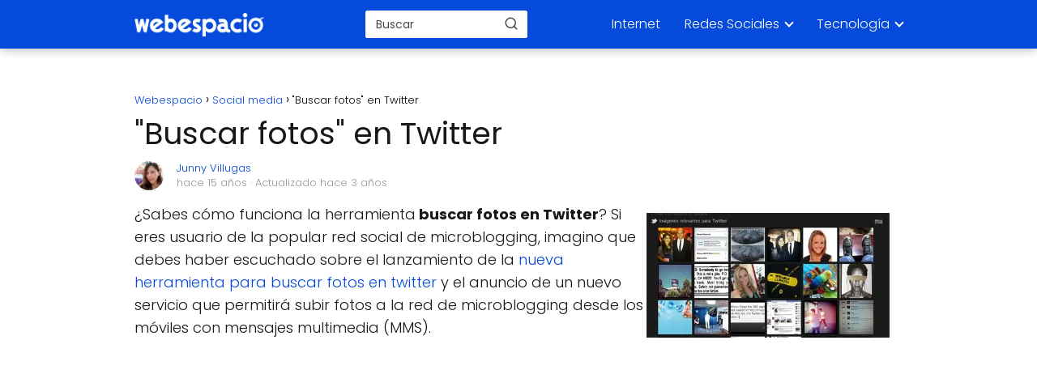

--- FILE ---
content_type: text/html; charset=UTF-8
request_url: https://www.webespacio.com/buscar-fotos-twitter/
body_size: 20337
content:
<!DOCTYPE html><html lang="es" ><head><script data-no-optimize="1">var litespeed_docref=sessionStorage.getItem("litespeed_docref");litespeed_docref&&(Object.defineProperty(document,"referrer",{get:function(){return litespeed_docref}}),sessionStorage.removeItem("litespeed_docref"));</script> <meta charset="UTF-8"><meta name="viewport" content="width=device-width, initial-scale=1.0, maximum-scale=2.0"><meta name='robots' content='index, follow, max-image-preview:large, max-snippet:-1, max-video-preview:-1' /><title>&quot;Buscar fotos&quot; en Twitter</title><meta name="description" content="Herramienta buscar fotos en Twitter es una funcionalidad que se ha integrado al servicio de búsquedas de la popular red social de microblogging." /><link rel="canonical" href="https://www.webespacio.com/buscar-fotos-twitter/" /><meta property="og:locale" content="es_ES" /><meta property="og:type" content="article" /><meta property="og:title" content="&quot;Buscar fotos&quot; en Twitter" /><meta property="og:description" content="Herramienta buscar fotos en Twitter es una funcionalidad que se ha integrado al servicio de búsquedas de la popular red social de microblogging." /><meta property="og:url" content="https://www.webespacio.com/buscar-fotos-twitter/" /><meta property="og:site_name" content="Webespacio" /><meta property="article:publisher" content="https://www.facebook.com/webespacio2.0" /><meta property="article:published_time" content="2011-06-23T17:55:23+00:00" /><meta property="article:modified_time" content="2023-07-04T01:14:40+00:00" /><meta property="og:image" content="https://www.webespacio.com/wp-content/uploads/2011/06/buscar-fotos-en-twitter.jpg" /><meta property="og:image:width" content="500" /><meta property="og:image:height" content="257" /><meta property="og:image:type" content="image/jpeg" /><meta name="author" content="Junny Villugas" /><meta name="twitter:card" content="summary_large_image" /><meta name="twitter:creator" content="@https://twitter.com/junnyvillugas" /><meta name="twitter:site" content="@webespacio" /><meta name="twitter:label1" content="Escrito por" /><meta name="twitter:data1" content="Junny Villugas" /><meta name="twitter:label2" content="Tiempo de lectura" /><meta name="twitter:data2" content="3 minutos" /> <script type="application/ld+json" class="yoast-schema-graph">{"@context":"https://schema.org","@graph":[{"@type":"Article","@id":"https://www.webespacio.com/buscar-fotos-twitter/#article","isPartOf":{"@id":"https://www.webespacio.com/buscar-fotos-twitter/"},"author":{"name":"Junny Villugas","@id":"https://www.webespacio.com/#/schema/person/0f30ba391613d96e1e162144e709c65a"},"headline":"\"Buscar fotos\" en Twitter","datePublished":"2011-06-23T17:55:23+00:00","dateModified":"2023-07-04T01:14:40+00:00","mainEntityOfPage":{"@id":"https://www.webespacio.com/buscar-fotos-twitter/"},"wordCount":569,"commentCount":1,"publisher":{"@id":"https://www.webespacio.com/#organization"},"image":{"@id":"https://www.webespacio.com/buscar-fotos-twitter/#primaryimage"},"thumbnailUrl":"https://www.webespacio.com/wp-content/uploads/2011/06/buscar-fotos-en-twitter.jpg","keywords":["Buscar fotos","Twitter"],"articleSection":["Social media"],"inLanguage":"es","potentialAction":[{"@type":"CommentAction","name":"Comment","target":["https://www.webespacio.com/buscar-fotos-twitter/#respond"]}]},{"@type":["WebPage","ItemPage"],"@id":"https://www.webespacio.com/buscar-fotos-twitter/","url":"https://www.webespacio.com/buscar-fotos-twitter/","name":"\"Buscar fotos\" en Twitter","isPartOf":{"@id":"https://www.webespacio.com/#website"},"primaryImageOfPage":{"@id":"https://www.webespacio.com/buscar-fotos-twitter/#primaryimage"},"image":{"@id":"https://www.webespacio.com/buscar-fotos-twitter/#primaryimage"},"thumbnailUrl":"https://www.webespacio.com/wp-content/uploads/2011/06/buscar-fotos-en-twitter.jpg","datePublished":"2011-06-23T17:55:23+00:00","dateModified":"2023-07-04T01:14:40+00:00","description":"Herramienta buscar fotos en Twitter es una funcionalidad que se ha integrado al servicio de búsquedas de la popular red social de microblogging.","breadcrumb":{"@id":"https://www.webespacio.com/buscar-fotos-twitter/#breadcrumb"},"inLanguage":"es","potentialAction":[{"@type":"ReadAction","target":["https://www.webespacio.com/buscar-fotos-twitter/"]}]},{"@type":"ImageObject","inLanguage":"es","@id":"https://www.webespacio.com/buscar-fotos-twitter/#primaryimage","url":"https://www.webespacio.com/wp-content/uploads/2011/06/buscar-fotos-en-twitter.jpg","contentUrl":"https://www.webespacio.com/wp-content/uploads/2011/06/buscar-fotos-en-twitter.jpg","width":500,"height":257,"caption":"herramienta \"buscar fotos\" de Twitter"},{"@type":"WebSite","@id":"https://www.webespacio.com/#website","url":"https://www.webespacio.com/","name":"Webespacio","description":"Aprende todo lo que quieras sobre ordenadores, informática e internet.","publisher":{"@id":"https://www.webespacio.com/#organization"},"potentialAction":[{"@type":"SearchAction","target":{"@type":"EntryPoint","urlTemplate":"https://www.webespacio.com/?s={search_term_string}"},"query-input":{"@type":"PropertyValueSpecification","valueRequired":true,"valueName":"search_term_string"}}],"inLanguage":"es"},{"@type":"Organization","@id":"https://www.webespacio.com/#organization","name":"Webespacio","url":"https://www.webespacio.com/","logo":{"@type":"ImageObject","inLanguage":"es","@id":"https://www.webespacio.com/#/schema/logo/image/","url":"https://www.webespacio.com/wp-content/uploads/2018/08/webespacio-logo.png","contentUrl":"https://www.webespacio.com/wp-content/uploads/2018/08/webespacio-logo.png","width":166,"height":70,"caption":"Webespacio"},"image":{"@id":"https://www.webespacio.com/#/schema/logo/image/"},"sameAs":["https://www.facebook.com/webespacio2.0","https://x.com/webespacio","https://instagram.com/webespacio/","https://www.pinterest.com/webespacio/","https://www.youtube.com/c/WebespacioCom"]},{"@type":"Person","@id":"https://www.webespacio.com/#/schema/person/0f30ba391613d96e1e162144e709c65a","name":"Junny Villugas","image":{"@type":"ImageObject","inLanguage":"es","@id":"https://www.webespacio.com/#/schema/person/image/","url":"https://www.webespacio.com/wp-content/uploads/2023/05/junny-villugas_avatar-96x96.jpg","contentUrl":"https://www.webespacio.com/wp-content/uploads/2023/05/junny-villugas_avatar-96x96.jpg","caption":"Junny Villugas"},"description":"Profesional de la carrera de Periodismo y Comunicaciones de la UNMSM, experta en temas de marketing digital y social media marketing.","sameAs":["https://www.linkedin.com/in/junny-villugas/","https://x.com/https://twitter.com/junnyvillugas"]}]}</script> <link rel='dns-prefetch' href='//ajax.aspnetcdn.com' /><link rel='dns-prefetch' href='//ajax.cloudflare.com' /><link rel='dns-prefetch' href='//ajax.googleapis.com' /><link rel='dns-prefetch' href='//cdn.jsdelivr.net' /><link rel='dns-prefetch' href='//cdnjs.com' /><link rel='dns-prefetch' href='//cdnjs.cloudflare.com' /><link rel='dns-prefetch' href='//code.jquery.com' /><link rel='dns-prefetch' href='//maxcdn.bootstrapcdn.com' /><link rel='dns-prefetch' href='//netdna.bootstrapcdn.com' /><link rel='dns-prefetch' href='//oss.maxcdn.com' /><link rel='dns-prefetch' href='//stackpath.bootstrapcdn.com' /><link rel='dns-prefetch' href='//a.optmnstr.com' /><link rel='dns-prefetch' href='//cdn.onesignal.com' /><link rel='dns-prefetch' href='//cdn.optimizely.com' /><link rel='dns-prefetch' href='//cdn.shopify.com' /><link rel='dns-prefetch' href='//css3-mediaqueries-js.googlecode.com' /><link rel='dns-prefetch' href='//html5shim.googlecode.com' /><link rel='dns-prefetch' href='//html5shiv.googlecode.com' /><link rel='dns-prefetch' href='//maps.google.com' /><link rel='dns-prefetch' href='//maps.googleapis.com' /><link rel='dns-prefetch' href='//pagead2.googlesyndication.com' /><link rel='dns-prefetch' href='//platform.twitter.com' /><link rel='dns-prefetch' href='//platform-api.sharethis.com' /><link rel='dns-prefetch' href='//s7.addthis.com' /><link rel='dns-prefetch' href='//stats.wp.com' /><link rel='dns-prefetch' href='//ws.sharethis.com' /><link rel='dns-prefetch' href='//www.google.com' /><link rel='dns-prefetch' href='//www.google-analytics.com' /><link rel='dns-prefetch' href='//www.googletagmanager.com' /><link rel='dns-prefetch' href='//www.googletagservices.com' /><link rel='dns-prefetch' href='//connect.facebook.net' /><link rel="alternate" type="application/rss+xml" title="Webespacio &raquo; Feed" href="https://www.webespacio.com/feed/" /><link rel="alternate" type="application/rss+xml" title="Webespacio &raquo; Feed de los comentarios" href="https://www.webespacio.com/comments/feed/" /> <script id="wpp-js" type="litespeed/javascript" data-src="https://www.webespacio.com/wp-content/plugins/wordpress-popular-posts/assets/js/wpp.min.js?ver=7.3.6" data-sampling="0" data-sampling-rate="100" data-api-url="https://www.webespacio.com/wp-json/wordpress-popular-posts" data-post-id="29901" data-token="dacbc3af10" data-lang="0" data-debug="0"></script> <link rel="alternate" type="application/rss+xml" title="Webespacio &raquo; Comentario &quot;Buscar fotos&quot; en Twitter del feed" href="https://www.webespacio.com/buscar-fotos-twitter/feed/" /><link rel="alternate" title="oEmbed (JSON)" type="application/json+oembed" href="https://www.webespacio.com/wp-json/oembed/1.0/embed?url=https%3A%2F%2Fwww.webespacio.com%2Fbuscar-fotos-twitter%2F" /><link rel="alternate" title="oEmbed (XML)" type="text/xml+oembed" href="https://www.webespacio.com/wp-json/oembed/1.0/embed?url=https%3A%2F%2Fwww.webespacio.com%2Fbuscar-fotos-twitter%2F&#038;format=xml" /><style id='wp-img-auto-sizes-contain-inline-css' type='text/css'>img:is([sizes=auto i],[sizes^="auto," i]){contain-intrinsic-size:3000px 1500px}
/*# sourceURL=wp-img-auto-sizes-contain-inline-css */</style><style id="litespeed-ccss">:root{--wp-block-synced-color:#7a00df;--wp-block-synced-color--rgb:122,0,223;--wp-bound-block-color:var(--wp-block-synced-color);--wp-editor-canvas-background:#ddd;--wp-admin-theme-color:#007cba;--wp-admin-theme-color--rgb:0,124,186;--wp-admin-theme-color-darker-10:#006ba1;--wp-admin-theme-color-darker-10--rgb:0,107,160.5;--wp-admin-theme-color-darker-20:#005a87;--wp-admin-theme-color-darker-20--rgb:0,90,135;--wp-admin-border-width-focus:2px}:root{--wp--preset--font-size--normal:16px;--wp--preset--font-size--huge:42px}.aligncenter{clear:both}html :where(img[class*=wp-image-]){height:auto;max-width:100%}:root{--wp--preset--aspect-ratio--square:1;--wp--preset--aspect-ratio--4-3:4/3;--wp--preset--aspect-ratio--3-4:3/4;--wp--preset--aspect-ratio--3-2:3/2;--wp--preset--aspect-ratio--2-3:2/3;--wp--preset--aspect-ratio--16-9:16/9;--wp--preset--aspect-ratio--9-16:9/16;--wp--preset--color--black:#000000;--wp--preset--color--cyan-bluish-gray:#abb8c3;--wp--preset--color--white:#ffffff;--wp--preset--color--pale-pink:#f78da7;--wp--preset--color--vivid-red:#cf2e2e;--wp--preset--color--luminous-vivid-orange:#ff6900;--wp--preset--color--luminous-vivid-amber:#fcb900;--wp--preset--color--light-green-cyan:#7bdcb5;--wp--preset--color--vivid-green-cyan:#00d084;--wp--preset--color--pale-cyan-blue:#8ed1fc;--wp--preset--color--vivid-cyan-blue:#0693e3;--wp--preset--color--vivid-purple:#9b51e0;--wp--preset--gradient--vivid-cyan-blue-to-vivid-purple:linear-gradient(135deg,rgb(6,147,227) 0%,rgb(155,81,224) 100%);--wp--preset--gradient--light-green-cyan-to-vivid-green-cyan:linear-gradient(135deg,rgb(122,220,180) 0%,rgb(0,208,130) 100%);--wp--preset--gradient--luminous-vivid-amber-to-luminous-vivid-orange:linear-gradient(135deg,rgb(252,185,0) 0%,rgb(255,105,0) 100%);--wp--preset--gradient--luminous-vivid-orange-to-vivid-red:linear-gradient(135deg,rgb(255,105,0) 0%,rgb(207,46,46) 100%);--wp--preset--gradient--very-light-gray-to-cyan-bluish-gray:linear-gradient(135deg,rgb(238,238,238) 0%,rgb(169,184,195) 100%);--wp--preset--gradient--cool-to-warm-spectrum:linear-gradient(135deg,rgb(74,234,220) 0%,rgb(151,120,209) 20%,rgb(207,42,186) 40%,rgb(238,44,130) 60%,rgb(251,105,98) 80%,rgb(254,248,76) 100%);--wp--preset--gradient--blush-light-purple:linear-gradient(135deg,rgb(255,206,236) 0%,rgb(152,150,240) 100%);--wp--preset--gradient--blush-bordeaux:linear-gradient(135deg,rgb(254,205,165) 0%,rgb(254,45,45) 50%,rgb(107,0,62) 100%);--wp--preset--gradient--luminous-dusk:linear-gradient(135deg,rgb(255,203,112) 0%,rgb(199,81,192) 50%,rgb(65,88,208) 100%);--wp--preset--gradient--pale-ocean:linear-gradient(135deg,rgb(255,245,203) 0%,rgb(182,227,212) 50%,rgb(51,167,181) 100%);--wp--preset--gradient--electric-grass:linear-gradient(135deg,rgb(202,248,128) 0%,rgb(113,206,126) 100%);--wp--preset--gradient--midnight:linear-gradient(135deg,rgb(2,3,129) 0%,rgb(40,116,252) 100%);--wp--preset--font-size--small:13px;--wp--preset--font-size--medium:20px;--wp--preset--font-size--large:36px;--wp--preset--font-size--x-large:42px;--wp--preset--spacing--20:0.44rem;--wp--preset--spacing--30:0.67rem;--wp--preset--spacing--40:1rem;--wp--preset--spacing--50:1.5rem;--wp--preset--spacing--60:2.25rem;--wp--preset--spacing--70:3.38rem;--wp--preset--spacing--80:5.06rem;--wp--preset--shadow--natural:6px 6px 9px rgba(0, 0, 0, 0.2);--wp--preset--shadow--deep:12px 12px 50px rgba(0, 0, 0, 0.4);--wp--preset--shadow--sharp:6px 6px 0px rgba(0, 0, 0, 0.2);--wp--preset--shadow--outlined:6px 6px 0px -3px rgb(255, 255, 255), 6px 6px rgb(0, 0, 0);--wp--preset--shadow--crisp:6px 6px 0px rgb(0, 0, 0)}*,body{padding:0;margin:0}p,ul li{overflow-wrap:break-word}h1{width:100%}#btn-menu,.go-top>span,header label{display:none}*,body{margin:0}#menu ul a,a{text-decoration:none}img{max-width:100%}i{font-style:italic}#menu ul,#menu ul li,#menu ul>li ul>li,*{box-sizing:border-box}body{text-rendering:optimizeSpeed;word-wrap:break-word;overflow-x:hidden}img{height:auto;object-fit:contain}h1{margin:5px 0}p{margin:0 0 20px}header{z-index:999}input:not([type=submit]):not([type=radio]):not([type=checkbox]):not([type=file]){padding:.5rem .75rem;font-size:1.1rem;outline:0;display:inline-block;width:100%;-webkit-box-shadow:inset 0 1px 3px #f6f6f7;box-shadow:inset 0 1px 3px #f6f6f7;background-color:#fff;border-radius:2px}button,input{font-family:inherit;font-size:inherit;line-height:inherit;outline:0}.ads-asap{margin-bottom:20px}.aligncenter{clear:both;display:block;margin-left:auto;margin-right:auto}.site-header{margin-bottom:10px;width:100%;z-index:999;opacity:1;min-height:60px}.content-single,.site-header-content{margin:0 auto;position:relative}.site-header-content{display:flex;align-items:center;justify-content:space-between}.site-logo{display:inline-block;line-height:60px}.site-logo img{vertical-align:middle}.site-header .sub-menu a{color:#222!important}.content-single{flex-wrap:wrap}.custom-logo{overflow:hidden}.article-full{width:100%}.article-full{display:inline-block;vertical-align:top}.post-thumbnail{margin-bottom:2rem;text-align:center}.the-content{margin-bottom:1.5rem}ul.breadcrumb{list-style:none}.go-top{position:fixed;display:none}.breadcrumb li{display:inline;margin:0}.breadcrumb li:after{content:"›";margin:0 4px}.breadcrumb li:last-child:after{content:"";margin:0}.footer-breadcrumb .breadcrumb{padding:10px;border-top:1px solid #ddd}.go-top{height:45px;width:45px;line-height:40px;text-align:center;border-radius:100px;font-size:30px;bottom:20px;right:20px}.arrow{border:solid #fff;border-width:0 2px 2px 0;display:inline-block;padding:4px}.arrow-up{transform:rotate(-135deg);-webkit-transform:rotate(-135deg)}.content-author p{margin:0!important;padding:0;color:#999;line-height:1.4}.content-author{clear:both;margin:10px 0 16px;overflow:hidden;width:100%}.author-image{float:left;height:36px;width:36px}.author-image img{border-radius:80px}.author-desc{float:left;margin-left:10px;padding-left:6px;width:calc(100% - 50px)}.ads-asap-aligncenter{width:100%;display:block}.author-desc p{font-size:13px}.ads-asap-aligncenter{text-align:center}#menu>ul>li{text-align:left}.content-single .ads-asap-top{padding-top:20px}.search-header,.search-responsive{display:inline-block}#menu ul .menu-item-has-children,.search-header{position:relative}.search-header svg,.search-responsive svg{stroke:currentColor;stroke-width:2;stroke-linecap:round;stroke-linejoin:round;fill:none}.search-header svg,.search-responsive svg{width:18px;height:18px}.search-header input:not([type=submit]):not([type=radio]):not([type=checkbox]):not([type=file]){display:inline-block;width:100%;padding:0 0 0 .8rem;-webkit-box-shadow:none!important;box-shadow:none!important;border:none!important;background-color:#fff;border-radius:2px;height:34px;line-height:34px;outline:0}.search-header button.s-btn{height:32px;line-height:35px;opacity:.6;text-align:center}.search-responsive{position:relative;width:100%;margin-bottom:2rem;box-shadow:0 2px 2px 0 rgb(0 0 0/.15)}.search-responsive form{position:relative;width:100%;margin:0 auto}.search-responsive input:not([type=submit]):not([type=radio]):not([type=checkbox]):not([type=file]){display:inline-block;width:100%;padding:10px 10px 10px 20px;font-size:18px;-webkit-box-shadow:none!important;box-shadow:none!important;border:none;outline:0;background-color:#fff;border-radius:2px;height:60px;line-height:60px}.search-responsive button.s-btn{height:60px;line-height:68px;opacity:.6;width:auto;padding-right:24px;padding-left:20px}.search-responsive button.s-btn:before{content:""}button.s-btn{position:absolute;right:0;top:0;height:40px;width:40px;background:0 0;color:#484848;border-radius:0;border:0;padding:0;font-size:1.3em}#menu{-webkit-touch-callout:none;z-index:100;position:relative;display:inline-block}#menu ul,#menu ul li{list-style:none;padding:0;margin:0}#menu>ul{padding:0;margin:0;position:relative}#menu>ul>li{display:inline-block;line-height:60px;padding:0;width:auto}#menu ul>li ul>li{margin:0;padding:0;line-height:1.8}#menu>ul>li>ul{position:absolute;width:auto}#menu>ul>li ul>li{position:relative;width:100%}#menu ul>li ul{background-color:#fff;right:0}#menu>ul .menu-item-has-children:before{right:25.5px}.circle{width:28px;height:28px;position:relative}.line{position:absolute;height:3px;width:100%;border-radius:8px}.top{top:18%}.middle{top:48%}.bottom{top:78%}@media (min-width:768px) and (max-width:1050px){.article-full{padding-left:1rem}}@media (min-width:1050px){#menu>ul{text-align:right!important}#menu ul>li ul{padding:12px 8px;margin:-8px 0 0;width:16rem;left:initial;bottom:initial;visibility:hidden;display:none;opacity:0;z-index:-1;position:absolute;box-shadow:0 6px 20px rgb(0 0 0/30%);box-sizing:border-box}#menu>ul li ul a{display:block;width:100%}#menu>ul>li{line-height:60px;margin:0 0 0 30px}#menu>ul>li:first-child{margin:0!important}#menu ul>li ul a{display:block}#menu ul>li ul>li{float:left}#menu ul>li ul>li a{padding:7px 20px 7px 14px}#menu ul>li ul>li:last-child{border-bottom:none}#menu ul>li>ul{z-index:9}#menu ul .menu-item-has-children:after{content:"";display:inline-block;padding:3px;-webkit-transform:rotate(45deg);transform:rotate(45deg);position:relative;top:-3px}#menu ul .menu-item-has-children a{padding-right:.5rem}.footer-breadcrumb .breadcrumb-trail,.search-responsive{display:none}.site-header{position:sticky;top:0}.content-single{display:flex}.post-thumbnail{margin:1rem auto}.content-single,.site-header-content{padding-left:1rem;padding-right:1rem}.search-header{height:54px;display:flex;align-items:center}.search-header form{position:relative}}@media (max-width:1050px){#menu,#menu-overlay{height:100%;position:fixed;width:100%;left:0}#menu{left:0}#menu-overlay{top:0;background-color:rgb(0 0 0/.85);z-index:99;display:none}#menu.asap-float{position:fixed;display:flex;flex-direction:column;bottom:10rem;right:2rem!important;width:220px;transform:translateX(300px);z-index:9999;opacity:1;max-height:400px;overflow-y:scroll;border-radius:10px;margin-left:auto!important;height:auto!important;left:auto!important;padding:0}#menu.asap-float a{font-size:15px!important}#menu.asap-float .search-responsive button.s-btn{color:#767676;height:56px!important;margin-top:0!important;line-height:30px!important}#menu.asap-float .search-responsive{background:#f6f7f8!important;margin-bottom:0!important;border-bottom:1px solid #ddd}#menu.asap-float .search-responsive input{height:54px!important;font-size:15px!important}#menu.asap-float ul>.menu-item-has-children:before{margin-top:2px}#menu.asap-float ul li ul{margin:0!important}#menu.asap-float>ul>li{border-bottom:1px solid #ddd;line-height:54px;background:#fff!important}#menu.asap-float>ul>li .sub-menu li{background:#f7f8f9!important}#menu ul{min-height:auto!important}#menu{transform:translateX(-100%);background:#f6f7f8;overflow:auto!important;padding-bottom:60px;overflow-y:scroll!important}#menu>ul{width:100%;font-size:18px}#menu>ul>li{width:100%;display:inline-table;background-color:#f6f7f8}#menu>ul>li>a{padding:0 10px 0 20px}#menu>ul>li ul{position:relative!important;max-height:0;overflow:hidden}#menu>ul>li ul *{padding:0;margin:0}#menu ul li ul{margin:0;border-radius:0}#menu>ul>li>ul{top:0}#menu ul>li ul>li>a{padding:0 0 0 8px}#menu ul>li ul>li{line-height:40px}#menu ul>li ul>li:last-child{border-bottom:none}#menu ul li.menu-item-has-children a{width:70%;display:inline-block}#menu ul li ul{background:#fff}#menu ul li ul li:first-child{padding-top:14px}#menu ul li ul li:last-child{padding-bottom:14px}#menu ul>.menu-item-has-children:before{content:"";border:solid #282828;border-width:0 2px 2px 0;display:inline-block;padding:3px;-webkit-transform:rotate(45deg);transform:rotate(45deg);position:absolute;right:28px;top:22px}#menu ul>.menu-item-has-children li{padding:1px 0 1px 16px}body,html{margin:0;height:100%}.site-header{position:fixed}.article-full>.breadcrumb-trail,.search-header{display:none}.content-single,.go-top,header #menu a,header label{display:block}header label{height:60px;line-height:60px;padding:13px 20px 0}header #menu a{color:#222!important}.post-thumbnail{margin:1rem -1rem}.go-top{width:100%;position:relative;border-radius:0!important;bottom:auto;right:auto}.go-top>span{display:inline;margin-right:10px;font-size:1.2rem}.site-logo{padding:0 1rem}.article-full{width:100%!important;padding:0 1rem 1rem!important;margin:0 auto;display:block}.content-single{padding-top:4rem}.site-logo img{max-height:60px}}@media (max-width:480px){.post-thumbnail{margin-top:1rem!important;margin-bottom:1rem!important}}body{font-family:"Poppins",sans-serif!important;background:#FFF;font-weight:300!important}h1{font-family:"Poppins",sans-serif!important;font-weight:400;line-height:1.3}h1{color:#181818}a{color:#054ada}p{color:#181818;font-size:18px;line-height:1.6}.breadcrumb a,.breadcrumb span{font-size:calc(18px - 5px)}.search-header input:not([type=submit]):not([type=radio]):not([type=checkbox]):not([type=file]){font-size:calc(18px - 4px)!important}.search-header input:not([type=submit]):not([type=radio]):not([type=checkbox]):not([type=file]){border:1px solid #FFFFFF26!important}h1{font-size:38px}.site-header{background:#054ada}.site-header-content{max-width:980px}.content-single{max-width:980px}.go-top{background:#054ada;color:#FFF}.site-header a,header,header label{color:#FFF}header .line{background:#FFF}.site-logo img{max-width:160px;width:100%}.search-header{margin-left:20px}.search-header form{width:200px}@media (max-width:480px){h1{font-size:calc(38px - 8px)}}@media (min-width:1050px){#menu>ul{font-size:calc(18px - 2px)}#menu ul .menu-item-has-children:after{border:solid #FFF;border-width:0 2px 2px 0}}@media (max-width:1050px){#menu ul>li ul>li>a{font-size:calc(18px - 2px)}}@media (min-width:768px){.content-single .post-thumbnail{float:left;margin:.75rem 1rem .5rem 0!important;max-width:300px}}@media (min-width:1050px){#menu ul>li ul{left:0!important}}.site-header{box-shadow:0 1px 12px rgb(0 0 0/30%)}.content-single{margin-bottom:2rem}@media (max-width:1050px){header label{width:64px;height:64px;position:fixed;padding:0;right:1.5rem;bottom:5rem;border-radius:50%;-webkit-box-shadow:0 4px 8px 0 rgb(0 0 0/.5);box-shadow:0 4px 8px 0 rgb(0 0 0/.5);background-color:#fff;z-index:101;display:flex;align-items:center}.site-header-content{justify-content:center}.line{background:#282828!important}.circle{margin:0 auto;width:24px;height:24px}#menu{margin-top:30px}}.search-header input{background:#FFFFFF!important}.search-header button.s-btn{color:#484848!important;opacity:1!important}.search-header input:not([type=submit]):not([type=radio]):not([type=checkbox]):not([type=file]){border-color:#FFFFFF!important}@media (min-width:768px){.content-single .post-thumbnail{float:right!important;margin:.75rem 1rem .5rem 0!important;max-width:300px}}</style><link rel="preload" data-asynced="1" data-optimized="2" as="style" onload="this.onload=null;this.rel='stylesheet'" href="https://www.webespacio.com/wp-content/litespeed/css/f15367cf8054ec426ee4f699f51bcd8c.css?ver=5a744" /><script data-optimized="1" type="litespeed/javascript" data-src="https://www.webespacio.com/wp-content/plugins/litespeed-cache/assets/js/css_async.min.js"></script> <style id='wp-block-paragraph-inline-css' type='text/css'>.is-small-text{font-size:.875em}.is-regular-text{font-size:1em}.is-large-text{font-size:2.25em}.is-larger-text{font-size:3em}.has-drop-cap:not(:focus):first-letter{float:left;font-size:8.4em;font-style:normal;font-weight:100;line-height:.68;margin:.05em .1em 0 0;text-transform:uppercase}body.rtl .has-drop-cap:not(:focus):first-letter{float:none;margin-left:.1em}p.has-drop-cap.has-background{overflow:hidden}:root :where(p.has-background){padding:1.25em 2.375em}:where(p.has-text-color:not(.has-link-color)) a{color:inherit}p.has-text-align-left[style*="writing-mode:vertical-lr"],p.has-text-align-right[style*="writing-mode:vertical-rl"]{rotate:180deg}
/*# sourceURL=https://www.webespacio.com/wp-includes/blocks/paragraph/style.min.css */</style><style id='global-styles-inline-css' type='text/css'>:root{--wp--preset--aspect-ratio--square: 1;--wp--preset--aspect-ratio--4-3: 4/3;--wp--preset--aspect-ratio--3-4: 3/4;--wp--preset--aspect-ratio--3-2: 3/2;--wp--preset--aspect-ratio--2-3: 2/3;--wp--preset--aspect-ratio--16-9: 16/9;--wp--preset--aspect-ratio--9-16: 9/16;--wp--preset--color--black: #000000;--wp--preset--color--cyan-bluish-gray: #abb8c3;--wp--preset--color--white: #ffffff;--wp--preset--color--pale-pink: #f78da7;--wp--preset--color--vivid-red: #cf2e2e;--wp--preset--color--luminous-vivid-orange: #ff6900;--wp--preset--color--luminous-vivid-amber: #fcb900;--wp--preset--color--light-green-cyan: #7bdcb5;--wp--preset--color--vivid-green-cyan: #00d084;--wp--preset--color--pale-cyan-blue: #8ed1fc;--wp--preset--color--vivid-cyan-blue: #0693e3;--wp--preset--color--vivid-purple: #9b51e0;--wp--preset--gradient--vivid-cyan-blue-to-vivid-purple: linear-gradient(135deg,rgb(6,147,227) 0%,rgb(155,81,224) 100%);--wp--preset--gradient--light-green-cyan-to-vivid-green-cyan: linear-gradient(135deg,rgb(122,220,180) 0%,rgb(0,208,130) 100%);--wp--preset--gradient--luminous-vivid-amber-to-luminous-vivid-orange: linear-gradient(135deg,rgb(252,185,0) 0%,rgb(255,105,0) 100%);--wp--preset--gradient--luminous-vivid-orange-to-vivid-red: linear-gradient(135deg,rgb(255,105,0) 0%,rgb(207,46,46) 100%);--wp--preset--gradient--very-light-gray-to-cyan-bluish-gray: linear-gradient(135deg,rgb(238,238,238) 0%,rgb(169,184,195) 100%);--wp--preset--gradient--cool-to-warm-spectrum: linear-gradient(135deg,rgb(74,234,220) 0%,rgb(151,120,209) 20%,rgb(207,42,186) 40%,rgb(238,44,130) 60%,rgb(251,105,98) 80%,rgb(254,248,76) 100%);--wp--preset--gradient--blush-light-purple: linear-gradient(135deg,rgb(255,206,236) 0%,rgb(152,150,240) 100%);--wp--preset--gradient--blush-bordeaux: linear-gradient(135deg,rgb(254,205,165) 0%,rgb(254,45,45) 50%,rgb(107,0,62) 100%);--wp--preset--gradient--luminous-dusk: linear-gradient(135deg,rgb(255,203,112) 0%,rgb(199,81,192) 50%,rgb(65,88,208) 100%);--wp--preset--gradient--pale-ocean: linear-gradient(135deg,rgb(255,245,203) 0%,rgb(182,227,212) 50%,rgb(51,167,181) 100%);--wp--preset--gradient--electric-grass: linear-gradient(135deg,rgb(202,248,128) 0%,rgb(113,206,126) 100%);--wp--preset--gradient--midnight: linear-gradient(135deg,rgb(2,3,129) 0%,rgb(40,116,252) 100%);--wp--preset--font-size--small: 13px;--wp--preset--font-size--medium: 20px;--wp--preset--font-size--large: 36px;--wp--preset--font-size--x-large: 42px;--wp--preset--spacing--20: 0.44rem;--wp--preset--spacing--30: 0.67rem;--wp--preset--spacing--40: 1rem;--wp--preset--spacing--50: 1.5rem;--wp--preset--spacing--60: 2.25rem;--wp--preset--spacing--70: 3.38rem;--wp--preset--spacing--80: 5.06rem;--wp--preset--shadow--natural: 6px 6px 9px rgba(0, 0, 0, 0.2);--wp--preset--shadow--deep: 12px 12px 50px rgba(0, 0, 0, 0.4);--wp--preset--shadow--sharp: 6px 6px 0px rgba(0, 0, 0, 0.2);--wp--preset--shadow--outlined: 6px 6px 0px -3px rgb(255, 255, 255), 6px 6px rgb(0, 0, 0);--wp--preset--shadow--crisp: 6px 6px 0px rgb(0, 0, 0);}:where(.is-layout-flex){gap: 0.5em;}:where(.is-layout-grid){gap: 0.5em;}body .is-layout-flex{display: flex;}.is-layout-flex{flex-wrap: wrap;align-items: center;}.is-layout-flex > :is(*, div){margin: 0;}body .is-layout-grid{display: grid;}.is-layout-grid > :is(*, div){margin: 0;}:where(.wp-block-columns.is-layout-flex){gap: 2em;}:where(.wp-block-columns.is-layout-grid){gap: 2em;}:where(.wp-block-post-template.is-layout-flex){gap: 1.25em;}:where(.wp-block-post-template.is-layout-grid){gap: 1.25em;}.has-black-color{color: var(--wp--preset--color--black) !important;}.has-cyan-bluish-gray-color{color: var(--wp--preset--color--cyan-bluish-gray) !important;}.has-white-color{color: var(--wp--preset--color--white) !important;}.has-pale-pink-color{color: var(--wp--preset--color--pale-pink) !important;}.has-vivid-red-color{color: var(--wp--preset--color--vivid-red) !important;}.has-luminous-vivid-orange-color{color: var(--wp--preset--color--luminous-vivid-orange) !important;}.has-luminous-vivid-amber-color{color: var(--wp--preset--color--luminous-vivid-amber) !important;}.has-light-green-cyan-color{color: var(--wp--preset--color--light-green-cyan) !important;}.has-vivid-green-cyan-color{color: var(--wp--preset--color--vivid-green-cyan) !important;}.has-pale-cyan-blue-color{color: var(--wp--preset--color--pale-cyan-blue) !important;}.has-vivid-cyan-blue-color{color: var(--wp--preset--color--vivid-cyan-blue) !important;}.has-vivid-purple-color{color: var(--wp--preset--color--vivid-purple) !important;}.has-black-background-color{background-color: var(--wp--preset--color--black) !important;}.has-cyan-bluish-gray-background-color{background-color: var(--wp--preset--color--cyan-bluish-gray) !important;}.has-white-background-color{background-color: var(--wp--preset--color--white) !important;}.has-pale-pink-background-color{background-color: var(--wp--preset--color--pale-pink) !important;}.has-vivid-red-background-color{background-color: var(--wp--preset--color--vivid-red) !important;}.has-luminous-vivid-orange-background-color{background-color: var(--wp--preset--color--luminous-vivid-orange) !important;}.has-luminous-vivid-amber-background-color{background-color: var(--wp--preset--color--luminous-vivid-amber) !important;}.has-light-green-cyan-background-color{background-color: var(--wp--preset--color--light-green-cyan) !important;}.has-vivid-green-cyan-background-color{background-color: var(--wp--preset--color--vivid-green-cyan) !important;}.has-pale-cyan-blue-background-color{background-color: var(--wp--preset--color--pale-cyan-blue) !important;}.has-vivid-cyan-blue-background-color{background-color: var(--wp--preset--color--vivid-cyan-blue) !important;}.has-vivid-purple-background-color{background-color: var(--wp--preset--color--vivid-purple) !important;}.has-black-border-color{border-color: var(--wp--preset--color--black) !important;}.has-cyan-bluish-gray-border-color{border-color: var(--wp--preset--color--cyan-bluish-gray) !important;}.has-white-border-color{border-color: var(--wp--preset--color--white) !important;}.has-pale-pink-border-color{border-color: var(--wp--preset--color--pale-pink) !important;}.has-vivid-red-border-color{border-color: var(--wp--preset--color--vivid-red) !important;}.has-luminous-vivid-orange-border-color{border-color: var(--wp--preset--color--luminous-vivid-orange) !important;}.has-luminous-vivid-amber-border-color{border-color: var(--wp--preset--color--luminous-vivid-amber) !important;}.has-light-green-cyan-border-color{border-color: var(--wp--preset--color--light-green-cyan) !important;}.has-vivid-green-cyan-border-color{border-color: var(--wp--preset--color--vivid-green-cyan) !important;}.has-pale-cyan-blue-border-color{border-color: var(--wp--preset--color--pale-cyan-blue) !important;}.has-vivid-cyan-blue-border-color{border-color: var(--wp--preset--color--vivid-cyan-blue) !important;}.has-vivid-purple-border-color{border-color: var(--wp--preset--color--vivid-purple) !important;}.has-vivid-cyan-blue-to-vivid-purple-gradient-background{background: var(--wp--preset--gradient--vivid-cyan-blue-to-vivid-purple) !important;}.has-light-green-cyan-to-vivid-green-cyan-gradient-background{background: var(--wp--preset--gradient--light-green-cyan-to-vivid-green-cyan) !important;}.has-luminous-vivid-amber-to-luminous-vivid-orange-gradient-background{background: var(--wp--preset--gradient--luminous-vivid-amber-to-luminous-vivid-orange) !important;}.has-luminous-vivid-orange-to-vivid-red-gradient-background{background: var(--wp--preset--gradient--luminous-vivid-orange-to-vivid-red) !important;}.has-very-light-gray-to-cyan-bluish-gray-gradient-background{background: var(--wp--preset--gradient--very-light-gray-to-cyan-bluish-gray) !important;}.has-cool-to-warm-spectrum-gradient-background{background: var(--wp--preset--gradient--cool-to-warm-spectrum) !important;}.has-blush-light-purple-gradient-background{background: var(--wp--preset--gradient--blush-light-purple) !important;}.has-blush-bordeaux-gradient-background{background: var(--wp--preset--gradient--blush-bordeaux) !important;}.has-luminous-dusk-gradient-background{background: var(--wp--preset--gradient--luminous-dusk) !important;}.has-pale-ocean-gradient-background{background: var(--wp--preset--gradient--pale-ocean) !important;}.has-electric-grass-gradient-background{background: var(--wp--preset--gradient--electric-grass) !important;}.has-midnight-gradient-background{background: var(--wp--preset--gradient--midnight) !important;}.has-small-font-size{font-size: var(--wp--preset--font-size--small) !important;}.has-medium-font-size{font-size: var(--wp--preset--font-size--medium) !important;}.has-large-font-size{font-size: var(--wp--preset--font-size--large) !important;}.has-x-large-font-size{font-size: var(--wp--preset--font-size--x-large) !important;}
/*# sourceURL=global-styles-inline-css */</style><style id='classic-theme-styles-inline-css' type='text/css'>/*! This file is auto-generated */
.wp-block-button__link{color:#fff;background-color:#32373c;border-radius:9999px;box-shadow:none;text-decoration:none;padding:calc(.667em + 2px) calc(1.333em + 2px);font-size:1.125em}.wp-block-file__button{background:#32373c;color:#fff;text-decoration:none}
/*# sourceURL=/wp-includes/css/classic-themes.min.css */</style><style id='asap-style-inline-css' type='text/css'>body {font-family: 'Poppins', sans-serif !important;background: #FFFFFF;font-weight: 300 !important;}h1,h2,h3,h4,h5,h6 {font-family: 'Poppins', sans-serif !important;font-weight: 400;line-height: 1.3;}h1 {color:#181818}h2,h5,h6{color:#181818}h3{color:#181818}h4{color:#181818}.article-loop p,.article-loop-featured p,.article-loop h2,.article-loop h3,.article-loop h4,.article-loop-featured h2,.article-loop-featured h3,.article-loop span.entry-title, .related-posts p,.last-post-sidebar p,.woocommerce-loop-product__title {font-family: 'Poppins', sans-serif !important;font-size: 18px !important;font-weight: 300 !important;}.article-loop .show-extract p,.article-loop .show-extract span {font-family: 'Poppins', sans-serif !important;font-weight: 300 !important;}a {color: #054ada;}.the-content .post-index span,.des-category .post-index span {font-size:18px;}.the-content .post-index li,.the-content .post-index a,.des-category .post-index li,.des-category .post-index a,.comment-respond > p > span > a,.asap-pros-cons-title span,.asap-pros-cons ul li span,.woocommerce #reviews #comments ol.commentlist li .comment-text p,.woocommerce #review_form #respond p,.woocommerce .comment-reply-title,.woocommerce form .form-row label, .woocommerce-page form .form-row label {font-size: calc(18px - 2px);}.content-tags a,.tagcloud a {border:1px solid #054ada;}.content-tags a:hover,.tagcloud a:hover {color: #054ada99;}p,.the-content ul li,.the-content ol li {color: #181818;font-size: 18px;line-height: 1.6;}.comment-author cite,.primary-sidebar ul li a,.woocommerce ul.products li.product .price,span.asap-author,.content-cluster .show-extract span {color: #181818;}.comment-body p,#commentform input,#commentform textarea{font-size: calc(18px - 2px);}.social-title,.primary-sidebar ul li a {font-size: calc(18px - 3px);}.breadcrumb a,.breadcrumb span,.woocommerce .woocommerce-breadcrumb {font-size: calc(18px - 5px);}.content-footer p,.content-footer li,.search-header input:not([type=submit]):not([type=radio]):not([type=checkbox]):not([type=file]) {font-size: calc(18px - 4px) !important;}.search-header input:not([type=submit]):not([type=radio]):not([type=checkbox]):not([type=file]) {border:1px solid #FFFFFF26 !important;}h1 {font-size: 38px;}h2 {font-size: 32px;}h3 {font-size: 28px;}h4 {font-size: 23px;}.site-header,#cookiesbox {background: #054ada;}.site-header-wc a span.count-number {border:1px solid #FFFFFF;}.content-footer {background: #054ada;}.comment-respond > p,.area-comentarios ol > p,.error404 .content-loop p + p,.search .content-loop .search-home + p {border-bottom:1px solid #054ada}.pagination a,.nav-links a,.woocommerce #respond input#submit,.woocommerce a.button, .woocommerce button.button,.woocommerce input.button,.woocommerce #respond input#submit.alt,.woocommerce a.button.alt,.woocommerce button.button.alt,.woocommerce input.button.alt,.wpcf7-form input.wpcf7-submit {background: #054ada;color: #FFFFFF !important;}.woocommerce div.product .woocommerce-tabs ul.tabs li.active {border-bottom: 2px solid #054ada;}.pagination a:hover,.nav-links a:hover {background: #054adaB3;}.article-loop a span.entry-title{color:#181818 !important;}.article-loop a:hover p,.article-loop a:hover h2,.article-loop a:hover h3,.article-loop a:hover span.entry-title {color: #054ada !important;}.article-loop.custom-links a:hover span.entry-title,.asap-loop-horizontal .article-loop a:hover span.entry-title {color: #181818 !important;}#commentform input,#commentform textarea {border: 2px solid #054ada;font-weight: 300 !important;}.content-loop {max-width: 980px;}.site-header-content,.site-header-content-top {max-width: 980px;}.content-footer {max-width: calc(980px - 32px); }.content-footer-social {background: #054ada1A;}.content-single {max-width: 980px;}.content-page {max-width: 980px;}.content-wc {max-width: 980px;}.reply a,.go-top {background: #054ada;color: #FFFFFF;}.reply a {border: 2px solid #054ada;}#commentform input[type=submit] {background: #054ada;color: #FFFFFF;}.site-header a,header,header label {color: #FFFFFF;}.content-footer a,.content-footer p,.content-footer .widget-area {color: #FFFFFF;}header .line {background: #FFFFFF;}.site-logo img {max-width: 160px;width:100%;}.content-footer .logo-footer img {max-width: 160px;}.search-header {margin-left: 20px;}.primary-sidebar {width:300px;}p.sidebar-title {font-size:calc(18px + 1px);}.comment-respond > p,.area-comentarios ol > p,.asap-subtitle {font-size:calc(18px + 2px);}.popular-post-sidebar ol a {color:#181818;font-size:calc(18px - 2px);}.popular-post-sidebar ol li:before,.primary-sidebar div ul li:before {border-color: #054ada;}.search-form input[type=submit] {background:#054ada;}.search-form {border:2px solid #054ada;}.sidebar-title:after,.archive .content-loop h1:after {background:#054ada;}.single-nav .nav-prev a:before, .single-nav .nav-next a:before {border-color:#054ada;}.single-nav a {color:#181818;font-size:calc(18px - 3px);}.the-content .post-index {border-top:2px solid #054ada;}.the-content .post-index #show-table {color:#054ada;font-size: calc(18px - 3px);font-weight: 300;}.the-content .post-index .btn-show {font-size: calc(18px - 3px) !important;}.search-header form {width:200px;}.site-header .site-header-wc svg {stroke:#FFFFFF;}.item-featured {color:#FFFFFF;background:#e88330;}.item-new {color:#FFFFFF;background:#e83030;}.asap-style1.asap-popular ol li:before {border:1px solid #181818;}.asap-style2.asap-popular ol li:before {border:2px solid #054ada;}.checkbox .check-table svg {stroke:#054ada;}.article-content {height:196px;}.content-thin .content-cluster .article-content {height:160px !important;}.last-post-sidebar .article-content {height: 140px;margin-bottom: 8px}.related-posts .article-content {height: 120px;}.asap-box-design .article-content:not(.asap-box-design .last-post-sidebar .article-content) {min-height:196px;}.asap-box-design .related-posts .article-content {min-height:120px !important;}.asap-box-design .content-thin .content-cluster .article-content {heigth:160px !important;min-height:160px !important;}@media (max-width:1050px) { .last-post-sidebar .article-content,.related-posts .article-content {height: 150px !important}}@media (max-width: 480px) {.article-content {height: 180px}}@media (min-width:480px){.asap-loop-horizontal .content-thin .asap-columns-1 .content-cluster .article-image,.asap-loop-horizontal .content-thin .asap-columns-1 .content-cluster .article-content {height:100% !important;}.asap-loop-horizontal .asap-columns-1 .article-image:not(.asap-loop-horizontal .last-post-sidebar .asap-columns-1 .article-image), .asap-loop-horizontal .asap-columns-1 .article-content:not(.asap-loop-horizontal .last-post-sidebar .asap-columns-1 .article-content) {height:100% !important;}.asap-loop-horizontal .asap-columns-2 .article-image,.asap-loop-horizontal .asap-columns-2 .article-content,.asap-loop-horizontal .content-thin .asap-columns-2 .content-cluster .article-image,.asap-loop-horizontal .content-thin .asap-columns-2 .content-cluster .article-content {min-height:140px !important;height:100% !important;}.asap-loop-horizontal .asap-columns-3 .article-image,.asap-loop-horizontal .asap-columns-3 .article-content,.asap-loop-horizontal .content-thin .asap-columns-3 .content-cluster .article-image,.asap-loop-horizontal .content-thin .asap-columns-3 .content-cluster .article-content {min-height:120px !important;height:100% !important;}.asap-loop-horizontal .asap-columns-4 .article-image,.asap-loop-horizontal .asap-columns-4 .article-content,.asap-loop-horizontal .content-thin .asap-columns-4 .content-cluster .article-image,.asap-loop-horizontal .content-thin .asap-columns-4.content-cluster .article-content {min-height:100px !important;height:100% !important;}.asap-loop-horizontal .asap-columns-5 .article-image,.asap-loop-horizontal .asap-columns-5 .article-content,.asap-loop-horizontal .content-thin .asap-columns-5 .content-cluster .article-image,.asap-loop-horizontal .content-thin .asap-columns-5 .content-cluster .article-content {min-height:90px !important;height:100% !important;}}.article-loop .article-image,.article-loop a p,.article-loop img,.article-image-featured,input,textarea,a { transition:all .2s; }.article-loop:hover .article-image,.article-loop:hover img{transform:scale(1.05) }@media(max-width: 480px) {h1, .archive .content-loop h1 {font-size: calc(38px - 8px);}h2 {font-size: calc(32px - 4px);}h3 {font-size: calc(28px - 4px);}}@media(min-width:1050px) {.content-thin {width: calc(95% - 300px);}#menu>ul {font-size: calc(18px - 2px);} #menu ul .menu-item-has-children:after {border: solid #FFFFFF;border-width: 0 2px 2px 0;}}@media(max-width:1050px) {#menu ul li .sub-menu li a:hover { color:#054ada !important;}#menu ul>li ul>li>a{font-size: calc(18px - 2px);}} .asap-box-design .last-post-sidebar .article-content { min-height:140px;}.asap-box-design .last-post-sidebar .article-loop {margin-bottom:.85rem !important;} .asap-box-design .last-post-sidebar article:last-child { margin-bottom:2rem !important;}@media (min-width: 768px) {.content-single .post-thumbnail {float: left;margin: 0.75rem 1rem 0.5rem 0 !important;max-width: 300px;}}.the-content ul:not(#index-table) li::marker {color: #054ada;}.the-content ol:not(.post-index ol) > li::before {content: counter(li);counter-increment: li;left: -1.5em;top: 65%;color:#FFFFFF;background: #054ada;height: 1.4em;min-width: 1.22em;padding: 1px 1px 1px 2px;border-radius: 6px;border: 1px solid #054ada;line-height: 1.5em;font-size: 22px;text-align: center;font-weight: normal;float: left !important;margin-right: 16px;margin-top: 8px;}.the-content ol:not(.post-index ol) {counter-reset: li;list-style: none;padding: 0;margin-bottom: 2rem;text-shadow: 0 1px 0 rgb(255 255 255 / 50%);}.the-content ol:not(.post-index ol) > li {position: relative;display: block;padding: 0.5rem 0 0;margin: 0.5rem 0 1.25rem !important;border-radius: 10px;text-decoration: none;margin-left: 2px;}.asap-date-loop {font-size: calc(18px - 5px) !important;text-align:center;}.content-cluster .article-loop p,.content-cluster .article-loop h2,.content-cluster .article-loop h3,.content-cluster .article-loop h4,.content-cluster .article-loop span.entry-title {text-align: left !important;margin-bottom:8px !important;padding:0 10px 0 0 !important;}.content-cluster .article-loop .show-extract p {font-size: calc(18px - 2px) !important;}@media (min-width:800px) {.content-cluster .article-loop {margin-bottom:1rem !important;}}.the-content h2:before,.the-content h2 span:before {margin-top: -70px;height: 70px; }@media(min-width:1050px) {#menu ul>li ul {left:0 !important;}#menu ul>li>ul>li>ul {left: 15.5rem!important;}}.site-header {box-shadow: 0 1px 12px rgb(0 0 0 / 30%);}.content-footer .widget-area {padding-right:2rem;}footer {background: #054ada;}.content-footer {padding:20px;}.content-footer p.widget-title {margin-bottom:10px;}.content-footer .logo-footer {width:100%;align-items:flex-start;}.content-footer-social {width: 100%;}.content-single,content-page {margin-bottom:2rem;}.content-footer-social > div {max-width: calc(980px - 32px);margin:0 auto;}@media (min-width:1050px) {.content-footer {padding:30px 0;}.content-footer .logo-footer {margin:0 1rem 0 0 !important;padding-right:2rem !important;}}@media (max-width:1050px) {.content-footer .logo-footer {margin:0 0 1rem 0 !important;}.content-footer .widget-area {margin-top:2rem !important;}}@media (max-width: 1050px) {header label {width: 64px;height: 64px;position: fixed;padding:0;right: 1.5rem;bottom: 5rem;border-radius: 50%;-webkit-box-shadow: 0px 4px 8px 0px rgba(0,0,0,0.5);box-shadow: 0px 4px 8px 0px rgba(0,0,0,0.5);background-color: #fff;-webkit-transition: 300ms ease all;transition: 300ms ease all;z-index:101;display: flex; align-items: center;}.site-header-content {justify-content: center;}.line {background:#282828 !important;}.circle {margin:0 auto;width: 24px;height: 24px;}#menu {margin-top:30px;}}.search-header input {background:#FFFFFF !important;}.search-header button.s-btn,.search-header input::placeholder {color: #484848 !important;opacity:1 !important;}.search-header button.s-btn:hover {opacity:.7 !important;}.search-header input:not([type=submit]):not([type=radio]):not([type=checkbox]):not([type=file]) {border-color: #FFFFFF !important;}
/*# sourceURL=asap-style-inline-css */</style> <script type="litespeed/javascript" data-src="https://www.webespacio.com/wp-includes/js/jquery/jquery.min.js" id="jquery-core-js"></script> <link rel='shortlink' href='https://www.webespacio.com/?p=29901' /><style id="wpp-loading-animation-styles">@-webkit-keyframes bgslide{from{background-position-x:0}to{background-position-x:-200%}}@keyframes bgslide{from{background-position-x:0}to{background-position-x:-200%}}.wpp-widget-block-placeholder,.wpp-shortcode-placeholder{margin:0 auto;width:60px;height:3px;background:#dd3737;background:linear-gradient(90deg,#dd3737 0%,#571313 10%,#dd3737 100%);background-size:200% auto;border-radius:3px;-webkit-animation:bgslide 1s infinite linear;animation:bgslide 1s infinite linear}</style><meta name="theme-color" content="#054ada"><link rel="preload" as="image" href="https://www.webespacio.com/wp-content/uploads/2011/06/buscar-fotos-en-twitter.jpg" /><style>@font-face {
            font-family: "Poppins";
            font-style: normal;
            font-weight: 300;
            src: local(""),
            url("https://www.webespacio.com/wp-content/themes/asap/assets/fonts/poppins-300.woff2") format("woff2"),
            url("https://www.webespacio.com/wp-content/themes/asap/assets/fonts/poppins-300.woff") format("woff");
            font-display: swap;
        } @font-face {
            font-family: "Poppins";
            font-style: normal;
            font-weight: 700;
            src: local(""),
            url("https://www.webespacio.com/wp-content/themes/asap/assets/fonts/poppins-700.woff2") format("woff2"),
            url("https://www.webespacio.com/wp-content/themes/asap/assets/fonts/poppins-700.woff") format("woff");
            font-display: swap;
        } @font-face {
            font-family: "Poppins";
            font-style: normal;
            font-weight: 400;
            src: local(""),
            url("https://www.webespacio.com/wp-content/themes/asap/assets/fonts/poppins-400.woff2") format("woff2"),
            url("https://www.webespacio.com/wp-content/themes/asap/assets/fonts/poppins-400.woff") format("woff");
            font-display: swap;
        }</style><link rel="amphtml" href="https://www.webespacio.com/buscar-fotos-twitter/amp/"> <script type="litespeed/javascript" data-src="https://www.googletagmanager.com/gtag/js?id=G-7B5Y77NHPL"></script> <script type="litespeed/javascript">window.dataLayer=window.dataLayer||[];function gtag(){dataLayer.push(arguments)}
gtag('js',new Date());gtag('config','G-7B5Y77NHPL',{'debug_mode':!0})</script> <script type="litespeed/javascript" data-src="https://pagead2.googlesyndication.com/pagead/js/adsbygoogle.js?client=ca-pub-9995585481053987"
     crossorigin="anonymous"></script><link rel="icon" href="https://www.webespacio.com/wp-content/uploads/2017/05/webespacio-icono.png" sizes="32x32" /><link rel="icon" href="https://www.webespacio.com/wp-content/uploads/2017/05/webespacio-icono.png" sizes="192x192" /><link rel="apple-touch-icon" href="https://www.webespacio.com/wp-content/uploads/2017/05/webespacio-icono.png" /><meta name="msapplication-TileImage" content="https://www.webespacio.com/wp-content/uploads/2017/05/webespacio-icono.png" /><style type="text/css" id="wp-custom-css">@media (min-width: 768px) {
.content-single .post-thumbnail {
float: right !important;
margin: 0.75rem 1rem 0.5rem 0 !important;
max-width: 300px;
}
}</style></head><body class="wp-singular single postid-29901 wp-theme-asap wp-child-theme-web-child"><div id="menu-overlay"></div><header class="site-header"><div class="site-header-content"><div class="site-logo"><a href="https://www.webespacio.com/" class="custom-logo-link" rel="home" data-wpel-link="internal"><img data-lazyloaded="1" src="[data-uri]" width="180" height="32" data-src="https://www.webespacio.com/wp-content/uploads/2023/06/webespacio.png.webp" class="custom-logo" alt="webespacio" decoding="async" /></a></div><div class="search-header"><form action="https://www.webespacio.com/" method="get"><input autocomplete="off" id="search-header" placeholder="Buscar" value="" name="s" required>
<button class="s-btn" type="submit" aria-label="Buscar">
<svg xmlns="http://www.w3.org/2000/svg" viewBox="0 0 24 24">
<circle cx="11" cy="11" r="8"></circle>
<line x1="21" y1="21" x2="16.65" y2="16.65"></line>
</svg>
</button></form></div><div>
<input type="checkbox" id="btn-menu" />
<label id="nav-icon" for="btn-menu"><div class="circle nav-icon"><span class="line top"></span>
<span class="line middle"></span>
<span class="line bottom"></span></div>
</label><nav id="menu" itemscope="itemscope" itemtype="http://schema.org/SiteNavigationElement" role="navigation"  class="asap-float"  ><div class="search-responsive"><form action="https://www.webespacio.com/" method="get">
<input autocomplete="off" id="search-menu" placeholder="Buscar" value="" name="s" required>
<button class="s-btn" type="submit" aria-label="Buscar">
<svg xmlns="http://www.w3.org/2000/svg" viewBox="0 0 24 24">
<circle cx="11" cy="11" r="8"></circle>
<line x1="21" y1="21" x2="16.65" y2="16.65"></line>
</svg>
</button></form></div><ul id="menu-header" class="header-menu"><li id="menu-item-188315" class="menu-item menu-item-type-taxonomy menu-item-object-category menu-item-188315"><a href="https://www.webespacio.com/web/" itemprop="url" data-wpel-link="internal">Internet</a></li><li id="menu-item-181666" class="menu-item menu-item-type-taxonomy menu-item-object-category menu-item-has-children menu-item-181666"><a href="https://www.webespacio.com/redes-sociales/" title="Redes sociales y medios sociales" itemprop="url" data-wpel-link="internal">Redes Sociales</a><ul class="sub-menu"><li id="menu-item-181658" class="menu-item menu-item-type-taxonomy menu-item-object-category menu-item-181658"><a href="https://www.webespacio.com/facebook/" itemprop="url" data-wpel-link="internal">Facebook</a></li></ul></li><li id="menu-item-189393" class="menu-item menu-item-type-taxonomy menu-item-object-category menu-item-has-children menu-item-189393"><a href="https://www.webespacio.com/tecnologia/" title="Ciencia y Tecnología" itemprop="url" data-wpel-link="internal">Tecnología</a><ul class="sub-menu"><li id="menu-item-201976" class="menu-item menu-item-type-taxonomy menu-item-object-category menu-item-201976"><a href="https://www.webespacio.com/xiaomi/" itemprop="url" data-wpel-link="internal">Xiaomi</a></li><li id="menu-item-201911" class="menu-item menu-item-type-taxonomy menu-item-object-category menu-item-201911"><a href="https://www.webespacio.com/windows/" itemprop="url" data-wpel-link="internal">Windows</a></li></ul></li></ul></nav></div></div></header><main class="content-single"><div class="ads-asap ads-asap-top ads-asap-aligncenter"> <script type="litespeed/javascript" data-src="https://pagead2.googlesyndication.com/pagead/js/adsbygoogle.js?client=ca-pub-9995585481053987"
     crossorigin="anonymous"></script> 
<ins class="adsbygoogle"
style="display:block"
data-ad-client="ca-pub-9995585481053987"
data-ad-slot="6104118475"
data-ad-format="auto"
data-full-width-responsive="true"></ins> <script type="litespeed/javascript">(adsbygoogle=window.adsbygoogle||[]).push({})</script> </div><article class="article-full"><div class="breadcrumb-trail breadcrumbs"><ul class="breadcrumb"><li ><a href="https://www.webespacio.com/" rel="home" itemprop="item" data-wpel-link="internal"><span itemprop="name">Webespacio</span></a></li><li ><a href="https://www.webespacio.com/social-media/" itemprop="item" data-wpel-link="internal"><span itemprop="name">Social media</span></a></li><li ><span itemprop="name">"Buscar fotos" en Twitter</span></li></ul></div><h1>"Buscar fotos" en Twitter</h1><div class="content-author"><div class="author-image">
<img data-lazyloaded="1" src="[data-uri]" loading="lazy" alt='' data-src='https://www.webespacio.com/wp-content/uploads/2023/05/junny-villugas_avatar-80x80.jpg.webp' data-srcset='https://www.webespacio.com/wp-content/uploads/2023/05/junny-villugas_avatar-160x160.jpg.webp 2x' class='avatar avatar-80 photo' height='80' width='80' decoding='async'/></div><div class="author-desc"><p>
<a href="https://www.webespacio.com/author/junny/" data-wpel-link="internal">
Junny Villugas                    </a></p><p>hace 15 años<span class="asap-post-update"> · Actualizado hace 3 años</span></p></div></div><div class="post-thumbnail"><img data-lazyloaded="1" src="[data-uri]" width="500" height="257" data-src="https://www.webespacio.com/wp-content/uploads/2011/06/buscar-fotos-en-twitter.jpg.webp" class="attachment-large size-large wp-post-image" alt="herramienta &quot;buscar fotos&quot; de Twitter" decoding="async" fetchpriority="high" /></div><div class="the-content"><p>¿Sabes cómo funciona la herramienta<strong> buscar fotos en Twitter</strong>? Si eres usuario de la popular red social de microblogging, imagino que debes haber escuchado sobre el lanzamiento de la <a href="https://www.webespacio.com/busca-fotos-en-twitter/" data-wpel-link="internal">nueva herramienta para buscar fotos en twitter</a> y el anuncio de un nuevo servicio que permitirá subir fotos a la red de microblogging desde los móviles con mensajes multimedia (MMS).</p><div class="ads-asap ads-asap-aligncenter"><script type="litespeed/javascript" data-src="https://pagead2.googlesyndication.com/pagead/js/adsbygoogle.js?client=ca-pub-9995585481053987"
     crossorigin="anonymous"></script> 
<ins class="adsbygoogle"
style="display:inline-block;width:336px;height:280px"
data-ad-client="ca-pub-9995585481053987"
data-ad-slot="1106945809"></ins> <script type="litespeed/javascript">(adsbygoogle=window.adsbygoogle||[]).push({})</script></div><p>Definitivamente una buena noticia para todos los usuarios de la red de microblogs, quienes gracias a la nueva herramienta para buscar fotos en Twitter podrán encontrar de manera fácil y sencilla la imágenes que se han compartido en la plataforma social. Por ello nos centraremos en esta nueva funcionalidad:</p><h2>Buscador + fotos: herramienta "buscar fotos" en Twitter</h2><p>Te contamos que la compañía decidió desarrollar la nueva herramienta buscar fotos en Twitter para ampliar su servicio de búsquedas y etiquetado de fotografías y videos. El objetivo de este nuevo cambio es brindar una mejor experiencia de su servicio para encontrar información y permitir a sus usuarios buscar imágenes y clips relacionados con un término determinado o un #hashtag.</p><p>De esta manera Twitter no sólo te mostrará, en la página de resultados de búsquedas, la información más relevante sobre lo que sucede en el mundo como los temas del momento, mensajes o tweets, sino también te  permitirá visualizar las fotos y videos relacionados con la búsqueda.</p><div class="ads-asap ads-asap-aligncenter"><script type="litespeed/javascript" data-src="https://pagead2.googlesyndication.com/pagead/js/adsbygoogle.js?client=ca-pub-9995585481053987"
     crossorigin="anonymous"></script> <ins class="adsbygoogle"
style="display:block; text-align:center;"
data-ad-layout="in-article"
data-ad-format="fluid"
data-ad-client="ca-pub-9995585481053987"
data-ad-slot="1717371072"></ins> <script type="litespeed/javascript">(adsbygoogle=window.adsbygoogle||[]).push({})</script></div><p>A continuación un video relacionado con la nueva herramienta:</p><div class="youtube responsive"><iframe data-lazyloaded="1" src="about:blank" loading="lazy" title="Twitter Image Search" width="500" height="281" data-litespeed-src="https://www.youtube.com/embed/2aiZDUZLuvs?feature=oembed" frameborder="0" allow="accelerometer; autoplay; clipboard-write; encrypted-media; gyroscope; picture-in-picture; web-share" referrerpolicy="strict-origin-when-cross-origin" allowfullscreen></iframe></div><h2>¿Cómo funciona "buscar fotos" de Twitter?</h2><p>La herramienta para "buscar fotos" funciona favorablemente gracias a la sociedad entre Twitter y <a href="https://www.webespacio.com/comparte-fotos-y-videos-gratis-photobucket/" data-wpel-link="internal">Photobucket</a>, un sitio gratuito que te permite subir y publicar fotografías. Este último se encargará de almacenar en su plataforma de hospedaje las imágenes que se comparten en Twitter. Por si fuera poco trabajarán juntos para que sus usuarios puedan anexar fotografías a sus tweets.</p><p>Las imágenes almacenadas en Photobucket serán visualizados tras el proceso de sistema de búsquedas de las imágenes en Twitter, ya sea utilizando un término particular o hashtags. Recuerda que las imágenes se guardarán tomando en cuenta las etiquetas o hashtags que se utilizan al compartirlos en la plataforma social.</p><h2>¿Cómo buscar fotos en Twitter?</h2><p><strong>Paso 1:</strong> La herramienta para buscar fotos en Twitter es muy fácil de usar. Primero debes ir a la página principal de <a href="https://twitter.com/" rel="nofollow external noopener noreferrer" data-wpel-link="external" target="_blank">Twitter.com</a>, iniciar sesión con tu usuario y contraseña. En seguida ingresar las palabras claves en la cajita del buscador de la red de microblogs y haces click en buscar.</p><p><img data-lazyloaded="1" src="[data-uri]" decoding="async" loading="lazy" class="aligncenter size-medium wp-image-29996" data-src="https://www.webespacio.com/wp-content/uploads/2011/06/buscador-Twitter-300x34.jpg.webp" alt="buscador de Twitter" width="300" height="34" /></p><p><strong>Paso 2:</strong> Una vez que hayas realizado la búsqueda visualizarás la página de resultados, si te fijas al lado derecho de la pantalla visualizarás las imágenes y videos relevantes relacionados con el término que ingresaste en el buscador. Haces click en "Ver todos" que se encuentra al costado de imágenes relevantes.</p><p><img data-lazyloaded="1" src="[data-uri]" decoding="async" loading="lazy" class="aligncenter size-full wp-image-29999" data-src="https://www.webespacio.com/wp-content/uploads/2011/06/herramienta-buscar-fotos-twitter.jpg.webp" alt="herramienta buscar fotos de twitter" width="500" height="326" /></p><p><strong>Paso 3:</strong> Enseguida te quedarás asombrado de las imágenes que visualizarás en la galería. Recuerda que también puedes hacer click en un #hashtag determinado para encontrar fotos relacionados al tema que estás buscando.</p><p><a href="#"><img data-lazyloaded="1" src="[data-uri]" decoding="async" loading="lazy" class="aligncenter size-large wp-image-30000" data-src="https://www.webespacio.com/wp-content/uploads/2011/06/buscar-fotos-en-twitter-480x246.jpg.webp" alt="herramienta &quot;buscar fotos&quot; de Twitter" width="480" height="246" /></a></p><p>Definitivamente encontrar fotos en la red de microblogging es mucho más fácil. ¿Qué opinan? Les parece importante la nueva herramienta <span style="text-decoration: underline;"> buscar fotos en Twitter</span>.</p><p>Si quieres conocer otros artículos parecidos a <strong>"Buscar fotos" en Twitter</strong> puedes visitar la categoría <a href="https://www.webespacio.com/social-media/" data-wpel-link="internal"><strong>Social media</strong></a>.</p></div><div class="social-buttons flexbox">
<a title="Facebook" href="https://www.facebook.com/sharer/sharer.php?u=https://www.webespacio.com/buscar-fotos-twitter/" class="asap-icon-single icon-facebook" target="_blank" rel="nofollow noopener external noreferrer" data-wpel-link="external"><svg xmlns="http://www.w3.org/2000/svg" viewBox="0 0 24 24"><path stroke="none" d="M0 0h24v24H0z" fill="none"/><path d="M7 10v4h3v7h4v-7h3l1 -4h-4v-2a1 1 0 0 1 1 -1h3v-4h-3a5 5 0 0 0 -5 5v2h-3" /></svg></a>
<a title="X" href="https://twitter.com/intent/tweet?text=" Buscar="" fotos&quot;="" en="" Twitter&amp;url="https://www.webespacio.com/buscar-fotos-twitter/&quot;" class="asap-icon-single icon-twitter" target="_blank" rel="nofollow noopener external noreferrer" viewBox="0 0 24 24" data-wpel-link="external"><svg xmlns="http://www.w3.org/2000/svg" viewBox="0 0 24 24" fill="none" stroke-linecap="round" stroke-linejoin="round"><path stroke="none" d="M0 0h24v24H0z" fill="none"/><path d="M4 4l11.733 16h4.267l-11.733 -16z" /><path d="M4 20l6.768 -6.768m2.46 -2.46l6.772 -6.772" /></svg></a>
<a title="LinkedIn" href="https://www.linkedin.com/shareArticle?mini=true&amp;url=https://www.webespacio.com/buscar-fotos-twitter/&amp;title=" Buscar="" fotos&quot;="" en="" Twitter&quot;="" class="asap-icon-single icon-linkedin" target="_blank" rel="nofollow noopener external noreferrer" data-wpel-link="external"><svg xmlns="http://www.w3.org/2000/svg" viewBox="0 0 24 24"><path stroke="none" d="M0 0h24v24H0z" fill="none"/><rect x="4" y="4" width="16" height="16" rx="2" /><line x1="8" y1="11" x2="8" y2="16" /><line x1="8" y1="8" x2="8" y2="8.01" /><line x1="12" y1="16" x2="12" y2="11" /><path d="M16 16v-3a2 2 0 0 0 -4 0" /></svg></a></div><div class="author-box"><div class="author-box-avatar">
<img data-lazyloaded="1" src="[data-uri]" loading="lazy" alt='' data-src='https://www.webespacio.com/wp-content/uploads/2023/05/junny-villugas_avatar-80x80.jpg.webp' data-srcset='https://www.webespacio.com/wp-content/uploads/2023/05/junny-villugas_avatar-160x160.jpg.webp 2x' class='avatar avatar-80 photo' height='80' width='80' decoding='async'/></div><div class="author-box-info"><p class="author-box-name">
<a href="https://www.webespacio.com/author/junny/" data-wpel-link="internal">Junny Villugas</a></p><p class="author-box-desc">Profesional de la carrera de Periodismo y Comunicaciones de la UNMSM, experta en temas de marketing digital y social media marketing.</p></div></div><div class="comment-respond others-items"><p>Te puede interesar</p></div><div class="related-posts"><article class="article-loop asap-columns-3">
<a href="https://www.webespacio.com/atencion-conoce-los-efectos-ver-noticias-violentas-internet/" rel="bookmark" data-wpel-link="internal"><div class="article-content"><div style="background-image: url('https://www.webespacio.com/wp-content/uploads/2015/06/noticias-con.contenido-violebto-en-internet.jpg.webp');" class="article-image"></div></div><p class="entry-title">¡Atención! Conoce los efectos de ver noticias con contenido violento en Internet</p>
</a></article><article class="article-loop asap-columns-3">
<a href="https://www.webespacio.com/14-pasos-para-negocio-con-exito-en-las-redes-sociales/" rel="bookmark" data-wpel-link="internal"><div class="article-content"><div style="background-image: url('https://www.webespacio.com/wp-content/uploads/2015/04/negocio-exito-redes-sociales-.jpg.webp');" class="article-image"></div></div><p class="entry-title">14 pasos para que tu negocio tenga éxito en las redes sociales. El #8 es genial!</p>
</a></article><article class="article-loop asap-columns-3">
<a href="https://www.webespacio.com/7-razones-por-las-que-pierdes-fans-en-facebook/" rel="bookmark" data-wpel-link="internal"><div class="article-content"><div style="background-image: url('https://www.webespacio.com/wp-content/uploads/2015/04/perdida-de-fans-facebook1.jpg.webp');" class="article-image"></div></div><p class="entry-title">10 razones por las que estás perdiendo fans en tu página de Facebook</p>
</a></article><article class="article-loop asap-columns-3">
<a href="https://www.webespacio.com/4-herramientas-para-programar-publicaciones-en-redes-sociales-con-las-que-ahorraras-mucho-tiempo/" rel="bookmark" data-wpel-link="internal"><div class="article-content"><div style="background-image: url('https://www.webespacio.com/wp-content/uploads/2015/03/herramientas-de-publicacion-automatica.jpg.webp');" class="article-image"></div></div><p class="entry-title">4 Herramientas para programar publicaciones en redes sociales con las que ahorrarás mucho tiempo</p>
</a></article><article class="article-loop asap-columns-3">
<a href="https://www.webespacio.com/29-consejos-que-te-ayudaran-a-tener-mas-interaccion-en-las-redes-sociales-a-traves-de-tus-publicaciones/" rel="bookmark" data-wpel-link="internal"><div class="article-content"><div style="background-image: url('https://www.webespacio.com/wp-content/uploads/2015/03/imagenes-a-las-actualizaciones.jpg.webp');" class="article-image"></div></div><p class="entry-title">29 Consejos que te ayudarán a tener más interacción en las redes sociales a través de tus publicaciones</p>
</a></article><article class="article-loop asap-columns-3">
<a href="https://www.webespacio.com/10-puntos-clave-para-crear-videos-que-impacten-en-facebook/" rel="bookmark" data-wpel-link="internal"><div class="article-content"><div style="background-image: url('https://www.webespacio.com/wp-content/uploads/2015/03/facebook-video.jpg.webp');" class="article-image"></div></div><p class="entry-title">10 Puntos clave para crear  videos que impacten  en Facebook</p>
</a></article></div></article></main><div class="footer-breadcrumb"><div class="breadcrumb-trail breadcrumbs"><ul class="breadcrumb"><li ><a href="https://www.webespacio.com/" rel="home" itemprop="item" data-wpel-link="internal"><span itemprop="name">Webespacio</span></a></li><li ><a href="https://www.webespacio.com/social-media/" itemprop="item" data-wpel-link="internal"><span itemprop="name">Social media</span></a></li><li ><span itemprop="name">"Buscar fotos" en Twitter</span></li></ul></div></div>
<span class="go-top"><span>Subir</span><i class="arrow arrow-up"></i></span><footer><div class="content-footer"><div class="widget-content-footer"><div class="logo-footer"><a href="https://www.webespacio.com/" class="custom-logo-link" rel="home" data-wpel-link="internal"><img data-lazyloaded="1" src="[data-uri]" width="180" height="32" data-src="https://www.webespacio.com/wp-content/uploads/2023/06/webespacio.png.webp" class="custom-logo" alt="webespacio" decoding="async" /></a></div><div class="widget-area"><div class="menu-header-container"><ul id="menu-header-1" class="menu"><li class="menu-item menu-item-type-taxonomy menu-item-object-category menu-item-188315"><a href="https://www.webespacio.com/web/" itemprop="url" data-wpel-link="internal">Internet</a></li><li class="menu-item menu-item-type-taxonomy menu-item-object-category menu-item-has-children menu-item-181666"><a href="https://www.webespacio.com/redes-sociales/" title="Redes sociales y medios sociales" itemprop="url" data-wpel-link="internal">Redes Sociales</a><ul class="sub-menu"><li class="menu-item menu-item-type-taxonomy menu-item-object-category menu-item-181658"><a href="https://www.webespacio.com/facebook/" itemprop="url" data-wpel-link="internal">Facebook</a></li></ul></li><li class="menu-item menu-item-type-taxonomy menu-item-object-category menu-item-has-children menu-item-189393"><a href="https://www.webespacio.com/tecnologia/" title="Ciencia y Tecnología" itemprop="url" data-wpel-link="internal">Tecnología</a><ul class="sub-menu"><li class="menu-item menu-item-type-taxonomy menu-item-object-category menu-item-201976"><a href="https://www.webespacio.com/xiaomi/" itemprop="url" data-wpel-link="internal">Xiaomi</a></li><li class="menu-item menu-item-type-taxonomy menu-item-object-category menu-item-201911"><a href="https://www.webespacio.com/windows/" itemprop="url" data-wpel-link="internal">Windows</a></li></ul></li></ul></div></div><div class="widget-area"><p></p></div><div class="widget-area"><div class="menu-pie-container"><ul id="menu-pie" class="menu"><li id="menu-item-196820" class="menu-item menu-item-type-post_type menu-item-object-page menu-item-196820"><a rel="nofollow" href="https://www.webespacio.com/about/" itemprop="url" data-wpel-link="internal">Acerca de</a></li><li id="menu-item-196821" class="menu-item menu-item-type-post_type menu-item-object-page menu-item-196821"><a rel="nofollow" href="https://www.webespacio.com/contactenos/" itemprop="url" data-wpel-link="internal">Contáctenos</a></li><li id="menu-item-196817" class="menu-item menu-item-type-post_type menu-item-object-page menu-item-196817"><a rel="nofollow" href="https://www.webespacio.com/condiciones-uso/" itemprop="url" data-wpel-link="internal">Condiciones de uso</a></li><li id="menu-item-196819" class="menu-item menu-item-type-post_type menu-item-object-page menu-item-196819"><a rel="nofollow" href="https://www.webespacio.com/politicas-privacidad/" itemprop="url" data-wpel-link="internal">Políticas de privacidad</a></li><li id="menu-item-196818" class="menu-item menu-item-type-post_type menu-item-object-page menu-item-196818"><a href="https://www.webespacio.com/sitemap/" itemprop="url" data-wpel-link="internal">Mapa del Sitio</a></li></ul></div></div><div class="widget-area">Copyright © 2023
<a href="https://www.webespacio.com" data-wpel-link="internal">Webespacio.</a> Todos los
derechos reservados. Powered by</div></div></div></footer> <script type="speculationrules">{"prefetch":[{"source":"document","where":{"and":[{"href_matches":"/*"},{"not":{"href_matches":["/wp-*.php","/wp-admin/*","/wp-content/uploads/*","/wp-content/*","/wp-content/plugins/*","/wp-content/themes/web-child/*","/wp-content/themes/asap/*","/*\\?(.+)"]}},{"not":{"selector_matches":"a[rel~=\"nofollow\"]"}},{"not":{"selector_matches":".no-prefetch, .no-prefetch a"}}]},"eagerness":"conservative"}]}</script> <script id="toc-front-js-extra" type="litespeed/javascript">var tocplus={"visibility_show":"Mostrar","visibility_hide":"Ocultar","visibility_hide_by_default":"1","width":"Auto"}</script> <script data-no-optimize="1">window.lazyLoadOptions=Object.assign({},{threshold:300},window.lazyLoadOptions||{});!function(t,e){"object"==typeof exports&&"undefined"!=typeof module?module.exports=e():"function"==typeof define&&define.amd?define(e):(t="undefined"!=typeof globalThis?globalThis:t||self).LazyLoad=e()}(this,function(){"use strict";function e(){return(e=Object.assign||function(t){for(var e=1;e<arguments.length;e++){var n,a=arguments[e];for(n in a)Object.prototype.hasOwnProperty.call(a,n)&&(t[n]=a[n])}return t}).apply(this,arguments)}function o(t){return e({},at,t)}function l(t,e){return t.getAttribute(gt+e)}function c(t){return l(t,vt)}function s(t,e){return function(t,e,n){e=gt+e;null!==n?t.setAttribute(e,n):t.removeAttribute(e)}(t,vt,e)}function i(t){return s(t,null),0}function r(t){return null===c(t)}function u(t){return c(t)===_t}function d(t,e,n,a){t&&(void 0===a?void 0===n?t(e):t(e,n):t(e,n,a))}function f(t,e){et?t.classList.add(e):t.className+=(t.className?" ":"")+e}function _(t,e){et?t.classList.remove(e):t.className=t.className.replace(new RegExp("(^|\\s+)"+e+"(\\s+|$)")," ").replace(/^\s+/,"").replace(/\s+$/,"")}function g(t){return t.llTempImage}function v(t,e){!e||(e=e._observer)&&e.unobserve(t)}function b(t,e){t&&(t.loadingCount+=e)}function p(t,e){t&&(t.toLoadCount=e)}function n(t){for(var e,n=[],a=0;e=t.children[a];a+=1)"SOURCE"===e.tagName&&n.push(e);return n}function h(t,e){(t=t.parentNode)&&"PICTURE"===t.tagName&&n(t).forEach(e)}function a(t,e){n(t).forEach(e)}function m(t){return!!t[lt]}function E(t){return t[lt]}function I(t){return delete t[lt]}function y(e,t){var n;m(e)||(n={},t.forEach(function(t){n[t]=e.getAttribute(t)}),e[lt]=n)}function L(a,t){var o;m(a)&&(o=E(a),t.forEach(function(t){var e,n;e=a,(t=o[n=t])?e.setAttribute(n,t):e.removeAttribute(n)}))}function k(t,e,n){f(t,e.class_loading),s(t,st),n&&(b(n,1),d(e.callback_loading,t,n))}function A(t,e,n){n&&t.setAttribute(e,n)}function O(t,e){A(t,rt,l(t,e.data_sizes)),A(t,it,l(t,e.data_srcset)),A(t,ot,l(t,e.data_src))}function w(t,e,n){var a=l(t,e.data_bg_multi),o=l(t,e.data_bg_multi_hidpi);(a=nt&&o?o:a)&&(t.style.backgroundImage=a,n=n,f(t=t,(e=e).class_applied),s(t,dt),n&&(e.unobserve_completed&&v(t,e),d(e.callback_applied,t,n)))}function x(t,e){!e||0<e.loadingCount||0<e.toLoadCount||d(t.callback_finish,e)}function M(t,e,n){t.addEventListener(e,n),t.llEvLisnrs[e]=n}function N(t){return!!t.llEvLisnrs}function z(t){if(N(t)){var e,n,a=t.llEvLisnrs;for(e in a){var o=a[e];n=e,o=o,t.removeEventListener(n,o)}delete t.llEvLisnrs}}function C(t,e,n){var a;delete t.llTempImage,b(n,-1),(a=n)&&--a.toLoadCount,_(t,e.class_loading),e.unobserve_completed&&v(t,n)}function R(i,r,c){var l=g(i)||i;N(l)||function(t,e,n){N(t)||(t.llEvLisnrs={});var a="VIDEO"===t.tagName?"loadeddata":"load";M(t,a,e),M(t,"error",n)}(l,function(t){var e,n,a,o;n=r,a=c,o=u(e=i),C(e,n,a),f(e,n.class_loaded),s(e,ut),d(n.callback_loaded,e,a),o||x(n,a),z(l)},function(t){var e,n,a,o;n=r,a=c,o=u(e=i),C(e,n,a),f(e,n.class_error),s(e,ft),d(n.callback_error,e,a),o||x(n,a),z(l)})}function T(t,e,n){var a,o,i,r,c;t.llTempImage=document.createElement("IMG"),R(t,e,n),m(c=t)||(c[lt]={backgroundImage:c.style.backgroundImage}),i=n,r=l(a=t,(o=e).data_bg),c=l(a,o.data_bg_hidpi),(r=nt&&c?c:r)&&(a.style.backgroundImage='url("'.concat(r,'")'),g(a).setAttribute(ot,r),k(a,o,i)),w(t,e,n)}function G(t,e,n){var a;R(t,e,n),a=e,e=n,(t=Et[(n=t).tagName])&&(t(n,a),k(n,a,e))}function D(t,e,n){var a;a=t,(-1<It.indexOf(a.tagName)?G:T)(t,e,n)}function S(t,e,n){var a;t.setAttribute("loading","lazy"),R(t,e,n),a=e,(e=Et[(n=t).tagName])&&e(n,a),s(t,_t)}function V(t){t.removeAttribute(ot),t.removeAttribute(it),t.removeAttribute(rt)}function j(t){h(t,function(t){L(t,mt)}),L(t,mt)}function F(t){var e;(e=yt[t.tagName])?e(t):m(e=t)&&(t=E(e),e.style.backgroundImage=t.backgroundImage)}function P(t,e){var n;F(t),n=e,r(e=t)||u(e)||(_(e,n.class_entered),_(e,n.class_exited),_(e,n.class_applied),_(e,n.class_loading),_(e,n.class_loaded),_(e,n.class_error)),i(t),I(t)}function U(t,e,n,a){var o;n.cancel_on_exit&&(c(t)!==st||"IMG"===t.tagName&&(z(t),h(o=t,function(t){V(t)}),V(o),j(t),_(t,n.class_loading),b(a,-1),i(t),d(n.callback_cancel,t,e,a)))}function $(t,e,n,a){var o,i,r=(i=t,0<=bt.indexOf(c(i)));s(t,"entered"),f(t,n.class_entered),_(t,n.class_exited),o=t,i=a,n.unobserve_entered&&v(o,i),d(n.callback_enter,t,e,a),r||D(t,n,a)}function q(t){return t.use_native&&"loading"in HTMLImageElement.prototype}function H(t,o,i){t.forEach(function(t){return(a=t).isIntersecting||0<a.intersectionRatio?$(t.target,t,o,i):(e=t.target,n=t,a=o,t=i,void(r(e)||(f(e,a.class_exited),U(e,n,a,t),d(a.callback_exit,e,n,t))));var e,n,a})}function B(e,n){var t;tt&&!q(e)&&(n._observer=new IntersectionObserver(function(t){H(t,e,n)},{root:(t=e).container===document?null:t.container,rootMargin:t.thresholds||t.threshold+"px"}))}function J(t){return Array.prototype.slice.call(t)}function K(t){return t.container.querySelectorAll(t.elements_selector)}function Q(t){return c(t)===ft}function W(t,e){return e=t||K(e),J(e).filter(r)}function X(e,t){var n;(n=K(e),J(n).filter(Q)).forEach(function(t){_(t,e.class_error),i(t)}),t.update()}function t(t,e){var n,a,t=o(t);this._settings=t,this.loadingCount=0,B(t,this),n=t,a=this,Y&&window.addEventListener("online",function(){X(n,a)}),this.update(e)}var Y="undefined"!=typeof window,Z=Y&&!("onscroll"in window)||"undefined"!=typeof navigator&&/(gle|ing|ro)bot|crawl|spider/i.test(navigator.userAgent),tt=Y&&"IntersectionObserver"in window,et=Y&&"classList"in document.createElement("p"),nt=Y&&1<window.devicePixelRatio,at={elements_selector:".lazy",container:Z||Y?document:null,threshold:300,thresholds:null,data_src:"src",data_srcset:"srcset",data_sizes:"sizes",data_bg:"bg",data_bg_hidpi:"bg-hidpi",data_bg_multi:"bg-multi",data_bg_multi_hidpi:"bg-multi-hidpi",data_poster:"poster",class_applied:"applied",class_loading:"litespeed-loading",class_loaded:"litespeed-loaded",class_error:"error",class_entered:"entered",class_exited:"exited",unobserve_completed:!0,unobserve_entered:!1,cancel_on_exit:!0,callback_enter:null,callback_exit:null,callback_applied:null,callback_loading:null,callback_loaded:null,callback_error:null,callback_finish:null,callback_cancel:null,use_native:!1},ot="src",it="srcset",rt="sizes",ct="poster",lt="llOriginalAttrs",st="loading",ut="loaded",dt="applied",ft="error",_t="native",gt="data-",vt="ll-status",bt=[st,ut,dt,ft],pt=[ot],ht=[ot,ct],mt=[ot,it,rt],Et={IMG:function(t,e){h(t,function(t){y(t,mt),O(t,e)}),y(t,mt),O(t,e)},IFRAME:function(t,e){y(t,pt),A(t,ot,l(t,e.data_src))},VIDEO:function(t,e){a(t,function(t){y(t,pt),A(t,ot,l(t,e.data_src))}),y(t,ht),A(t,ct,l(t,e.data_poster)),A(t,ot,l(t,e.data_src)),t.load()}},It=["IMG","IFRAME","VIDEO"],yt={IMG:j,IFRAME:function(t){L(t,pt)},VIDEO:function(t){a(t,function(t){L(t,pt)}),L(t,ht),t.load()}},Lt=["IMG","IFRAME","VIDEO"];return t.prototype={update:function(t){var e,n,a,o=this._settings,i=W(t,o);{if(p(this,i.length),!Z&&tt)return q(o)?(e=o,n=this,i.forEach(function(t){-1!==Lt.indexOf(t.tagName)&&S(t,e,n)}),void p(n,0)):(t=this._observer,o=i,t.disconnect(),a=t,void o.forEach(function(t){a.observe(t)}));this.loadAll(i)}},destroy:function(){this._observer&&this._observer.disconnect(),K(this._settings).forEach(function(t){I(t)}),delete this._observer,delete this._settings,delete this.loadingCount,delete this.toLoadCount},loadAll:function(t){var e=this,n=this._settings;W(t,n).forEach(function(t){v(t,e),D(t,n,e)})},restoreAll:function(){var e=this._settings;K(e).forEach(function(t){P(t,e)})}},t.load=function(t,e){e=o(e);D(t,e)},t.resetStatus=function(t){i(t)},t}),function(t,e){"use strict";function n(){e.body.classList.add("litespeed_lazyloaded")}function a(){console.log("[LiteSpeed] Start Lazy Load"),o=new LazyLoad(Object.assign({},t.lazyLoadOptions||{},{elements_selector:"[data-lazyloaded]",callback_finish:n})),i=function(){o.update()},t.MutationObserver&&new MutationObserver(i).observe(e.documentElement,{childList:!0,subtree:!0,attributes:!0})}var o,i;t.addEventListener?t.addEventListener("load",a,!1):t.attachEvent("onload",a)}(window,document);</script><script data-no-optimize="1">window.litespeed_ui_events=window.litespeed_ui_events||["mouseover","click","keydown","wheel","touchmove","touchstart"];var urlCreator=window.URL||window.webkitURL;function litespeed_load_delayed_js_force(){console.log("[LiteSpeed] Start Load JS Delayed"),litespeed_ui_events.forEach(e=>{window.removeEventListener(e,litespeed_load_delayed_js_force,{passive:!0})}),document.querySelectorAll("iframe[data-litespeed-src]").forEach(e=>{e.setAttribute("src",e.getAttribute("data-litespeed-src"))}),"loading"==document.readyState?window.addEventListener("DOMContentLoaded",litespeed_load_delayed_js):litespeed_load_delayed_js()}litespeed_ui_events.forEach(e=>{window.addEventListener(e,litespeed_load_delayed_js_force,{passive:!0})});async function litespeed_load_delayed_js(){let t=[];for(var d in document.querySelectorAll('script[type="litespeed/javascript"]').forEach(e=>{t.push(e)}),t)await new Promise(e=>litespeed_load_one(t[d],e));document.dispatchEvent(new Event("DOMContentLiteSpeedLoaded")),window.dispatchEvent(new Event("DOMContentLiteSpeedLoaded"))}function litespeed_load_one(t,e){console.log("[LiteSpeed] Load ",t);var d=document.createElement("script");d.addEventListener("load",e),d.addEventListener("error",e),t.getAttributeNames().forEach(e=>{"type"!=e&&d.setAttribute("data-src"==e?"src":e,t.getAttribute(e))});let a=!(d.type="text/javascript");!d.src&&t.textContent&&(d.src=litespeed_inline2src(t.textContent),a=!0),t.after(d),t.remove(),a&&e()}function litespeed_inline2src(t){try{var d=urlCreator.createObjectURL(new Blob([t.replace(/^(?:<!--)?(.*?)(?:-->)?$/gm,"$1")],{type:"text/javascript"}))}catch(e){d="data:text/javascript;base64,"+btoa(t.replace(/^(?:<!--)?(.*?)(?:-->)?$/gm,"$1"))}return d}</script><script data-no-optimize="1">var litespeed_vary=document.cookie.replace(/(?:(?:^|.*;\s*)_lscache_vary\s*\=\s*([^;]*).*$)|^.*$/,"");litespeed_vary||fetch("/wp-content/plugins/litespeed-cache/guest.vary.php",{method:"POST",cache:"no-cache",redirect:"follow"}).then(e=>e.json()).then(e=>{console.log(e),e.hasOwnProperty("reload")&&"yes"==e.reload&&(sessionStorage.setItem("litespeed_docref",document.referrer),window.location.reload(!0))});</script><script data-optimized="1" type="litespeed/javascript" data-src="https://www.webespacio.com/wp-content/litespeed/js/b42415a44c719fe87bdcb0692a36fdbf.js?ver=5a744"></script></body></html>
<!-- Page optimized by LiteSpeed Cache @2026-01-20 03:29:59 -->

<!-- Page supported by LiteSpeed Cache 7.6.2 on 2026-01-20 03:29:59 -->
<!-- Guest Mode -->
<!-- QUIC.cloud CCSS loaded ✅ /ccss/13242dba2174456ba3bac576f0fab40a.css -->
<!-- QUIC.cloud UCSS in queue -->